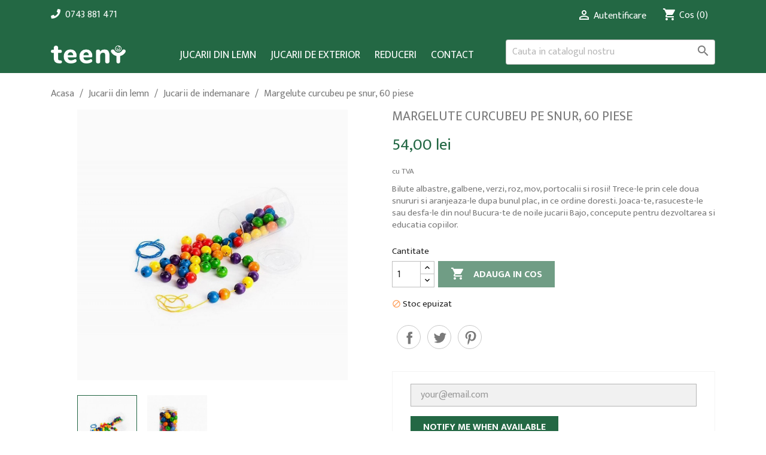

--- FILE ---
content_type: text/html; charset=utf-8
request_url: https://www.teeny.ro/jucarii-de-indemanare/margelute-curcubeu-pe-snur-60-piese.html
body_size: 14197
content:
<!doctype html>
<html lang="ro">

  <head>
    
      
  <meta charset="utf-8">


  <meta http-equiv="x-ua-compatible" content="ie=edge">



  <link rel="canonical" href="https://www.teeny.ro/jucarii-de-indemanare/margelute-curcubeu-pe-snur-60-piese.html">

  <title>Margelute curcubeu pe snur, 60 piese</title>
  <meta name="description" content="Jucarie de tip snur cu bilute colorate, din lemn. Comanda acum dintre sute de jucarii pentru bebelusi si copii!">
  <meta name="keywords" content="Margelute curcubeu pe snur, 60 piese">
      
                  <link rel="alternate" href="https://www.teeny.ro/jucarii-de-indemanare/margelute-curcubeu-pe-snur-60-piese.html" hreflang="ro-ro">
        



  <meta name="viewport" content="width=device-width, initial-scale=1">



  <link rel="icon" type="image/vnd.microsoft.icon" href="/img/favicon.ico?1562587379">
  <link rel="shortcut icon" type="image/x-icon" href="/img/favicon.ico?1562587379">



    <link rel="stylesheet" href="https://www.teeny.ro/themes/classic-child/assets/cache/theme-abf384121.css" type="text/css" media="all">




  

  <script type="text/javascript">
        var prestashop = {"cart":{"products":[],"totals":{"total":{"type":"total","label":"Total","amount":0,"value":"0,00\u00a0lei"},"total_including_tax":{"type":"total","label":"Total (cu taxe)","amount":0,"value":"0,00\u00a0lei"},"total_excluding_tax":{"type":"total","label":"Total (fara TVA)","amount":0,"value":"0,00\u00a0lei"}},"subtotals":{"products":{"type":"products","label":"Subtotal","amount":0,"value":"0,00\u00a0lei"},"discounts":null,"shipping":{"type":"shipping","label":"Livrare","amount":0,"value":"Gratuit"},"tax":null},"products_count":0,"summary_string":"0 articole","vouchers":{"allowed":0,"added":[]},"discounts":[],"minimalPurchase":0,"minimalPurchaseRequired":""},"currency":{"name":"Leu rom\u00e2nesc","iso_code":"RON","iso_code_num":"0","sign":"lei"},"customer":{"lastname":null,"firstname":null,"email":null,"birthday":null,"newsletter":null,"newsletter_date_add":null,"optin":null,"website":null,"company":null,"siret":null,"ape":null,"is_logged":false,"gender":{"type":null,"name":null},"addresses":[]},"language":{"name":"Rom\u00e2n\u0103 (Romanian)","iso_code":"ro","locale":"ro-RO","language_code":"ro-ro","is_rtl":"0","date_format_lite":"Y-m-d","date_format_full":"Y-m-d H:i:s","id":1},"page":{"title":"","canonical":null,"meta":{"title":"Margelute curcubeu pe snur, 60 piese","description":"Jucarie de tip snur cu bilute colorate, din lemn. Comanda acum dintre sute de jucarii pentru bebelusi si copii!","keywords":"Margelute curcubeu pe snur, 60 piese","robots":"index"},"page_name":"product","body_classes":{"lang-ro":true,"lang-rtl":false,"country-RO":true,"currency-RON":true,"layout-full-width":true,"page-product":true,"tax-display-enabled":true,"product-id-48":true,"product-Margelute curcubeu pe snur, 60 piese":true,"product-id-category-12":true,"product-id-manufacturer-1":true,"product-id-supplier-2":true,"product-available-for-order":true},"admin_notifications":[]},"shop":{"name":"TEENY","logo":"\/img\/teeny-logo-1562587366.jpg","stores_icon":"\/img\/logo_stores.png","favicon":"\/img\/favicon.ico"},"urls":{"base_url":"https:\/\/www.teeny.ro\/","current_url":"https:\/\/www.teeny.ro\/jucarii-de-indemanare\/margelute-curcubeu-pe-snur-60-piese.html","shop_domain_url":"https:\/\/www.teeny.ro","img_ps_url":"https:\/\/www.teeny.ro\/img\/","img_cat_url":"https:\/\/www.teeny.ro\/img\/c\/","img_lang_url":"https:\/\/www.teeny.ro\/img\/l\/","img_prod_url":"https:\/\/www.teeny.ro\/img\/p\/","img_manu_url":"https:\/\/www.teeny.ro\/img\/m\/","img_sup_url":"https:\/\/www.teeny.ro\/img\/su\/","img_ship_url":"https:\/\/www.teeny.ro\/img\/s\/","img_store_url":"https:\/\/www.teeny.ro\/img\/st\/","img_col_url":"https:\/\/www.teeny.ro\/img\/co\/","img_url":"https:\/\/www.teeny.ro\/themes\/classic-child\/assets\/img\/","css_url":"https:\/\/www.teeny.ro\/themes\/classic-child\/assets\/css\/","js_url":"https:\/\/www.teeny.ro\/themes\/classic-child\/assets\/js\/","pic_url":"https:\/\/www.teeny.ro\/upload\/","pages":{"address":"https:\/\/www.teeny.ro\/adresa","addresses":"https:\/\/www.teeny.ro\/adrese","authentication":"https:\/\/www.teeny.ro\/autentificare","cart":"https:\/\/www.teeny.ro\/cos","category":"https:\/\/www.teeny.ro\/index.php?controller=category","cms":"https:\/\/www.teeny.ro\/index.php?controller=cms","contact":"https:\/\/www.teeny.ro\/contact","discount":"https:\/\/www.teeny.ro\/reducere","guest_tracking":"https:\/\/www.teeny.ro\/urmarire-pentru-oaspeti","history":"https:\/\/www.teeny.ro\/istoric-comenzi","identity":"https:\/\/www.teeny.ro\/identitate","index":"https:\/\/www.teeny.ro\/","my_account":"https:\/\/www.teeny.ro\/contul-meu","order_confirmation":"https:\/\/www.teeny.ro\/confirmare-comanda","order_detail":"https:\/\/www.teeny.ro\/index.php?controller=order-detail","order_follow":"https:\/\/www.teeny.ro\/returnari","order":"https:\/\/www.teeny.ro\/comanda","order_return":"https:\/\/www.teeny.ro\/index.php?controller=order-return","order_slip":"https:\/\/www.teeny.ro\/nota-credit","pagenotfound":"https:\/\/www.teeny.ro\/pagina-negasita","password":"https:\/\/www.teeny.ro\/recuperare-parola","pdf_invoice":"https:\/\/www.teeny.ro\/index.php?controller=pdf-invoice","pdf_order_return":"https:\/\/www.teeny.ro\/index.php?controller=pdf-order-return","pdf_order_slip":"https:\/\/www.teeny.ro\/index.php?controller=pdf-order-slip","prices_drop":"https:\/\/www.teeny.ro\/reduceri-de-pret","product":"https:\/\/www.teeny.ro\/index.php?controller=product","search":"https:\/\/www.teeny.ro\/cautare","sitemap":"https:\/\/www.teeny.ro\/harta site","stores":"https:\/\/www.teeny.ro\/magazine","supplier":"https:\/\/www.teeny.ro\/furnizori","register":"https:\/\/www.teeny.ro\/autentificare?create_account=1","order_login":"https:\/\/www.teeny.ro\/comanda?login=1"},"alternative_langs":{"ro-ro":"https:\/\/www.teeny.ro\/jucarii-de-indemanare\/margelute-curcubeu-pe-snur-60-piese.html"},"theme_assets":"\/themes\/classic-child\/assets\/","actions":{"logout":"https:\/\/www.teeny.ro\/?mylogout="},"no_picture_image":{"bySize":{"small_default":{"url":"https:\/\/www.teeny.ro\/img\/p\/ro-default-small_default.jpg","width":98,"height":98},"cart_default":{"url":"https:\/\/www.teeny.ro\/img\/p\/ro-default-cart_default.jpg","width":125,"height":125},"home_default":{"url":"https:\/\/www.teeny.ro\/img\/p\/ro-default-home_default.jpg","width":250,"height":250},"medium_default":{"url":"https:\/\/www.teeny.ro\/img\/p\/ro-default-medium_default.jpg","width":452,"height":452},"large_default":{"url":"https:\/\/www.teeny.ro\/img\/p\/ro-default-large_default.jpg","width":800,"height":800}},"small":{"url":"https:\/\/www.teeny.ro\/img\/p\/ro-default-small_default.jpg","width":98,"height":98},"medium":{"url":"https:\/\/www.teeny.ro\/img\/p\/ro-default-home_default.jpg","width":250,"height":250},"large":{"url":"https:\/\/www.teeny.ro\/img\/p\/ro-default-large_default.jpg","width":800,"height":800},"legend":""}},"configuration":{"display_taxes_label":true,"display_prices_tax_incl":true,"is_catalog":false,"show_prices":true,"opt_in":{"partner":true},"quantity_discount":{"type":"discount","label":"Reducere"},"voucher_enabled":0,"return_enabled":0},"field_required":[],"breadcrumb":{"links":[{"title":"Acasa","url":"https:\/\/www.teeny.ro\/"},{"title":"Jucarii din lemn","url":"https:\/\/www.teeny.ro\/jucarii-din-lemn.html"},{"title":"Jucarii de indemanare","url":"https:\/\/www.teeny.ro\/jucarii-de-indemanare.html"},{"title":"Margelute curcubeu pe snur, 60 piese","url":"https:\/\/www.teeny.ro\/jucarii-de-indemanare\/margelute-curcubeu-pe-snur-60-piese.html"}],"count":4},"link":{"protocol_link":"https:\/\/","protocol_content":"https:\/\/","request_uri":"\/jucarii-de-indemanare\/margelute-curcubeu-pe-snur-60-piese.html"},"time":1769607341,"static_token":"ac98533a61bd2db5dba80ad6d5b6673a","token":"af675ce37431f79e5c7d6b839144846f"};
        var psemailsubscription_subscription = "https:\/\/www.teeny.ro\/module\/ps_emailsubscription\/subscription";
      </script>



  
<script type="text/javascript">
	(window.gaDevIds=window.gaDevIds||[]).push('d6YPbH');
	(function(i,s,o,g,r,a,m){i['GoogleAnalyticsObject']=r;i[r]=i[r]||function(){
	(i[r].q=i[r].q||[]).push(arguments)},i[r].l=1*new Date();a=s.createElement(o),
	m=s.getElementsByTagName(o)[0];a.async=1;a.src=g;m.parentNode.insertBefore(a,m)
	})(window,document,'script','https://www.google-analytics.com/analytics.js','ga');

            ga('create', 'G-2SNNYNLZNN', 'auto');
                        ga('send', 'pageview');
    
    ga('require', 'ec');
</script>





    
  <meta property="og:type" content="product">
  <meta property="og:url" content="https://www.teeny.ro/jucarii-de-indemanare/margelute-curcubeu-pe-snur-60-piese.html">
  <meta property="og:title" content="Margelute curcubeu pe snur, 60 piese">
  <meta property="og:site_name" content="TEENY">
  <meta property="og:description" content="Jucarie de tip snur cu bilute colorate, din lemn. Comanda acum dintre sute de jucarii pentru bebelusi si copii!">
  <meta property="og:image" content="https://www.teeny.ro/108-large_default/margelute-curcubeu-pe-snur-60-piese.jpg">
  <meta property="product:pretax_price:amount" content="45.378151">
  <meta property="product:pretax_price:currency" content="RON">
  <meta property="product:price:amount" content="54">
  <meta property="product:price:currency" content="RON">
    <meta property="product:weight:value" content="0.190000">
  <meta property="product:weight:units" content="kg">
  
  </head>

  <body id="product" class="lang-ro country-ro currency-ron layout-full-width page-product tax-display-enabled product-id-48 product-margelute-curcubeu-pe-snur-60-piese product-id-category-12 product-id-manufacturer-1 product-id-supplier-2 product-available-for-order">

    
      
    

    <main>
      
              

      <header id="header">
        
           
 <link rel="stylesheet" href="https://use.fontawesome.com/releases/v5.8.1/css/all.css" integrity="sha384-50oBUHEmvpQ+1lW4y57PTFmhCaXp0ML5d60M1M7uH2+nqUivzIebhndOJK28anvf" crossorigin="anonymous">
 <link rel="preconnect" href="https://fonts.googleapis.com">
 <link rel="preconnect" href="https://fonts.gstatic.com" crossorigin>
 <link href="https://fonts.googleapis.com/css2?family=Mukta:wght@200;300;400;700&display=swap" rel="stylesheet">


  <div class="header-banner">
    
  </div>



  <nav class="header-nav" style="margin-bottom:18px">
    <div class="container">
      <div class="row">
        <div class="hidden-sm-down">
          <div class="col-md-5 col-xs-12">
            <div id="_desktop_contact_link">
  <div id="contact-link">
                <i class="fa fa-phone"></i>&nbsp;&nbsp;<span><a href="tel:0743 881 471">0743 881 471</a></span>
      </div>
</div>

          </div>
          <div class="col-md-7 right-nav">
              <div id="_desktop_user_info">
  <div class="user-info">
          <a
        href="https://www.teeny.ro/contul-meu"
        title="Conecteaza-te la contul de client"
        rel="nofollow"
      >
        <i class="material-icons">&#xE7FF;</i>
        <span class="hidden-sm-down">Autentificare</span>
      </a>
      </div>
</div>
<div id="_desktop_cart">
  <div class="blockcart cart-preview inactive" data-refresh-url="//www.teeny.ro/module/ps_shoppingcart/ajax">
    <div class="header">
              <i class="material-icons shopping-cart">shopping_cart</i>
        <span class="hidden-sm-down">Cos</span>
        <span class="cart-products-count">(0)</span>
          </div>
  </div>
</div>

          </div>
        </div>
        <div class="hidden-md-up text-sm-center mobile">
          <div class="float-xs-left" id="menu-icon" style="color:white;margin-top:10px;">
            <i class="material-icons d-inline">&#xE5D2;</i>
          </div>
          <div class="float-xs-right" id="_mobile_cart" style="margin-top:10px;"></div>
          <div class="float-xs-right" id="_mobile_user_info" style="margin-top:10px;"></div>
          <div class="top-logo" id="_mobile_logo"></div>
          <div class="clearfix"></div>
        </div>
      </div>
    </div>
  </nav>



  <div class="header-top">
    <div class="container">
       <div class="row">
        <div class="col-md-2 hidden-sm-down" id="_desktop_logo" style="margin-top:10px;">
                            <a href="https://www.teeny.ro/">
                  <img class="logo img-responsive" src="/img/teeny-logo-1562587366.jpg" alt="TEENY" style="height:30px;width:auto;object-fit:contain;">
                </a>
                    </div>
        <div class="col-lg-6 col-sm-10 position-static">
          

<div class="menu js-top-menu position-static hidden-sm-down" id="_desktop_top_menu">
    
          <ul class="top-menu" id="top-menu" data-depth="0" style="margin-bottom:8px;">
                    <li class="category" id="category-3">
                          <a
                class="dropdown-item"
                href="https://www.teeny.ro/jucarii-din-lemn.html" data-depth="0"
                              >
                                                                      <span class="float-xs-right hidden-md-up">
                    <span data-target="#top_sub_menu_7226" data-toggle="collapse" class="navbar-toggler collapse-icons">
                      <i class="material-icons add">&#xE313;</i>
                      <i class="material-icons remove">&#xE316;</i>
                    </span>
                  </span>
                                Jucarii din lemn
              </a>
                            <div  class="popover sub-menu js-sub-menu collapse" id="top_sub_menu_7226">
                
          <ul class="top-menu"  data-depth="1" style="margin-bottom:8px;">
                    <li class="category" id="category-5">
                          <a
                class="dropdown-item dropdown-submenu"
                href="https://www.teeny.ro/jucarii-montessori.html" data-depth="1"
                              >
                                Jucarii Montessori
              </a>
                          </li>
                    <li class="category" id="category-6">
                          <a
                class="dropdown-item dropdown-submenu"
                href="https://www.teeny.ro/jucarii-educative.html" data-depth="1"
                              >
                                Jucarii educative
              </a>
                          </li>
                    <li class="category" id="category-7">
                          <a
                class="dropdown-item dropdown-submenu"
                href="https://www.teeny.ro/jucarii-pentru-bebelusi.html" data-depth="1"
                              >
                                Jucarii pentru bebelusi
              </a>
                          </li>
                    <li class="category" id="category-8">
                          <a
                class="dropdown-item dropdown-submenu"
                href="https://www.teeny.ro/masinute-din-lemn.html" data-depth="1"
                              >
                                Masinute din lemn
              </a>
                          </li>
                    <li class="category" id="category-9">
                          <a
                class="dropdown-item dropdown-submenu"
                href="https://www.teeny.ro/trenulete-din-lemn.html" data-depth="1"
                              >
                                Trenulete din lemn
              </a>
                          </li>
                    <li class="category" id="category-10">
                          <a
                class="dropdown-item dropdown-submenu"
                href="https://www.teeny.ro/set-de-construit.html" data-depth="1"
                              >
                                Set de construit
              </a>
                          </li>
                    <li class="category" id="category-11">
                          <a
                class="dropdown-item dropdown-submenu"
                href="https://www.teeny.ro/jucarii-de-tras-impins.html" data-depth="1"
                              >
                                Jucarii de tras-impins
              </a>
                          </li>
                    <li class="category" id="category-12">
                          <a
                class="dropdown-item dropdown-submenu"
                href="https://www.teeny.ro/jucarii-de-indemanare.html" data-depth="1"
                              >
                                Jucarii de indemanare
              </a>
                          </li>
                    <li class="category" id="category-13">
                          <a
                class="dropdown-item dropdown-submenu"
                href="https://www.teeny.ro/puzzle-cu-piese-din-lemn.html" data-depth="1"
                              >
                                Puzzle cu piese din lemn
              </a>
                          </li>
                    <li class="category" id="category-14">
                          <a
                class="dropdown-item dropdown-submenu"
                href="https://www.teeny.ro/jucarii-muzicale.html" data-depth="1"
                              >
                                Jucarii muzicale
              </a>
                          </li>
                    <li class="category" id="category-15">
                          <a
                class="dropdown-item dropdown-submenu"
                href="https://www.teeny.ro/jucarii-creative.html" data-depth="1"
                              >
                                Jucarii creative
              </a>
                          </li>
                    <li class="category" id="category-16">
                          <a
                class="dropdown-item dropdown-submenu"
                href="https://www.teeny.ro/accesorii.html" data-depth="1"
                              >
                                Accesorii
              </a>
                          </li>
                    <li class="category" id="category-17">
                          <a
                class="dropdown-item dropdown-submenu"
                href="https://www.teeny.ro/jucarii-de-logica.html" data-depth="1"
                              >
                                Jucarii de logica
              </a>
                          </li>
                    <li class="category" id="category-18">
                          <a
                class="dropdown-item dropdown-submenu"
                href="https://www.teeny.ro/jocuri-de-memorie.html" data-depth="1"
                              >
                                Jocuri de memorie
              </a>
                          </li>
                    <li class="category" id="category-21">
                          <a
                class="dropdown-item dropdown-submenu"
                href="https://www.teeny.ro/jucarii-de-rol-din-lemn.html" data-depth="1"
                              >
                                Jucarii de rol din lemn
              </a>
                          </li>
                    <li class="category" id="category-22">
                          <a
                class="dropdown-item dropdown-submenu"
                href="https://www.teeny.ro/jocuri-de-strategie.html" data-depth="1"
                              >
                                Jocuri de strategie
              </a>
                          </li>
                    <li class="category" id="category-23">
                          <a
                class="dropdown-item dropdown-submenu"
                href="https://www.teeny.ro/casute-papusi-si-accesorii.html" data-depth="1"
                              >
                                Casute papusi si accesorii
              </a>
                          </li>
                    <li class="category" id="category-24">
                          <a
                class="dropdown-item dropdown-submenu"
                href="https://www.teeny.ro/bucatarii.html" data-depth="1"
                              >
                                Bucatarii
              </a>
                          </li>
              </ul>
    
              </div>
                          </li>
                    <li class="category" id="category-4">
                          <a
                class="dropdown-item"
                href="https://www.teeny.ro/jucarii-de-exterior.html" data-depth="0"
                              >
                                                                      <span class="float-xs-right hidden-md-up">
                    <span data-target="#top_sub_menu_25326" data-toggle="collapse" class="navbar-toggler collapse-icons">
                      <i class="material-icons add">&#xE313;</i>
                      <i class="material-icons remove">&#xE316;</i>
                    </span>
                  </span>
                                Jucarii de exterior
              </a>
                            <div  class="popover sub-menu js-sub-menu collapse" id="top_sub_menu_25326">
                
          <ul class="top-menu"  data-depth="1" style="margin-bottom:8px;">
                    <li class="category" id="category-19">
                          <a
                class="dropdown-item dropdown-submenu"
                href="https://www.teeny.ro/masinute-si-vehicule.html" data-depth="1"
                              >
                                Masinute si vehicule
              </a>
                          </li>
                    <li class="category" id="category-20">
                          <a
                class="dropdown-item dropdown-submenu"
                href="https://www.teeny.ro/jucarii-de-rol.html" data-depth="1"
                              >
                                Jucarii de rol
              </a>
                          </li>
              </ul>
    
              </div>
                          </li>
                    <li class="link" id="lnk-reduceri">
                          <a
                class="dropdown-item"
                href="https://www.teeny.ro/reduceri-de-pret" data-depth="0"
                              >
                                Reduceri
              </a>
                          </li>
                    <li class="link" id="lnk-contact">
                          <a
                class="dropdown-item"
                href="https://www.teeny.ro/contact" data-depth="0"
                              >
                                Contact
              </a>
                          </li>
              </ul>
    
    <div class="clearfix"></div>
</div>
<!-- Block search module TOP -->
</div><div class="col-lg-4 col-sm-12" style="margin-bottom:10px"><div id="search_widget" class="search-widget" data-search-controller-url="//www.teeny.ro/cautare" style="width:100%">
    <form method="get" action="//www.teeny.ro/cautare">
        <input type="hidden" name="controller" value="search">
        <input type="text" name="s" value="" placeholder="Cauta in catalogul nostru" aria-label="Cauta">
        <button type="submit" style="margin-bottom:5px;">
            <i class="material-icons search">&#xE8B6;</i>
            <span class="hidden-xl-down">Cauta</span>
        </button>
    </form>
</div>
<!-- /Block search module TOP -->

          <div class="clearfix"></div>
        </div>
      </div>
      <div id="mobile_top_menu_wrapper" class="row hidden-md-up" style="display:none;">
        <div class="js-top-menu mobile" id="_mobile_top_menu"></div>
        <div class="js-top-menu-bottom">
          <div id="_mobile_currency_selector"></div>
          <div id="_mobile_language_selector"></div>
          <div id="_mobile_contact_link"></div>
        </div>
      </div>
    </div>
  </div>
  

        
      </header>

      
        
<aside id="notifications">
  <div class="container">
    
    
    
      </div>
</aside>
      

      <section id="wrapper">
        
        <div class="container">
          
            <nav data-depth="4" class="breadcrumb hidden-sm-down">
  <ol itemscope itemtype="http://schema.org/BreadcrumbList">
    
              
          <li itemprop="itemListElement" itemscope itemtype="http://schema.org/ListItem">
            <a itemprop="item" href="https://www.teeny.ro/">
              <span itemprop="name">Acasa</span>
            </a>
            <meta itemprop="position" content="1">
          </li>
        
              
          <li itemprop="itemListElement" itemscope itemtype="http://schema.org/ListItem">
            <a itemprop="item" href="https://www.teeny.ro/jucarii-din-lemn.html">
              <span itemprop="name">Jucarii din lemn</span>
            </a>
            <meta itemprop="position" content="2">
          </li>
        
              
          <li itemprop="itemListElement" itemscope itemtype="http://schema.org/ListItem">
            <a itemprop="item" href="https://www.teeny.ro/jucarii-de-indemanare.html">
              <span itemprop="name">Jucarii de indemanare</span>
            </a>
            <meta itemprop="position" content="3">
          </li>
        
              
          <li itemprop="itemListElement" itemscope itemtype="http://schema.org/ListItem">
            <a itemprop="item" href="https://www.teeny.ro/jucarii-de-indemanare/margelute-curcubeu-pe-snur-60-piese.html">
              <span itemprop="name">Margelute curcubeu pe snur, 60 piese</span>
            </a>
            <meta itemprop="position" content="4">
          </li>
        
          
  </ol>
</nav>
          

          

          
  <div id="content-wrapper">
    
    

  <section id="main" itemscope itemtype="https://schema.org/Product">
    <meta itemprop="url" content="https://www.teeny.ro/jucarii-de-indemanare/margelute-curcubeu-pe-snur-60-piese.html">

    <div class="row">
      <div class="col-md-6">
        
          <section class="page-content" id="content">
            
              
                <ul class="product-flags">
                                  </ul>
              

              
                <div class="images-container">
  
    <div class="product-cover">
              <img class="js-qv-product-cover" src="https://www.teeny.ro/108-large_default/margelute-curcubeu-pe-snur-60-piese.jpg" alt="margelute curcubeu pe snur, 60 piese" title="margelute curcubeu pe snur, 60 piese" style="width:100%;" itemprop="image">
        <div class="layer hidden-sm-down" data-toggle="modal" data-target="#product-modal">
          <i class="material-icons zoom-in">&#xE8FF;</i>
        </div>
          </div>
  

  
    <div class="js-qv-mask mask">
      <ul class="product-images js-qv-product-images">
                  <li class="thumb-container">
            <img
              class="thumb js-thumb  selected "
              data-image-medium-src="https://www.teeny.ro/108-medium_default/margelute-curcubeu-pe-snur-60-piese.jpg"
              data-image-large-src="https://www.teeny.ro/108-large_default/margelute-curcubeu-pe-snur-60-piese.jpg"
              src="https://www.teeny.ro/108-home_default/margelute-curcubeu-pe-snur-60-piese.jpg"
              alt="margelute curcubeu pe snur, 60 piese"
              title="margelute curcubeu pe snur, 60 piese"
              width="100"
              itemprop="image"
            >
          </li>
                  <li class="thumb-container">
            <img
              class="thumb js-thumb "
              data-image-medium-src="https://www.teeny.ro/109-medium_default/margelute-curcubeu-pe-snur-60-piese.jpg"
              data-image-large-src="https://www.teeny.ro/109-large_default/margelute-curcubeu-pe-snur-60-piese.jpg"
              src="https://www.teeny.ro/109-home_default/margelute-curcubeu-pe-snur-60-piese.jpg"
              alt="margelute curcubeu pe snur, 60 piese"
              title="margelute curcubeu pe snur, 60 piese"
              width="100"
              itemprop="image"
            >
          </li>
              </ul>
    </div>
  
</div>

              
              <div class="scroll-box-arrows">
                <i class="material-icons left">&#xE314;</i>
                <i class="material-icons right">&#xE315;</i>
              </div>

            
          </section>
        
        </div>
        <div class="col-md-6">
          
            
              <h1 class="h1" itemprop="name">Margelute curcubeu pe snur, 60 piese</h1>
            
          
          
              <div class="product-prices">
    
          

    
      <div
        class="product-price h5 "
        itemprop="offers"
        itemscope
        itemtype="https://schema.org/Offer"
      >
        <link itemprop="availability" href="https://schema.org/OutOfStock"/>
        <meta itemprop="priceCurrency" content="RON">

        <div class="current-price">
          <span itemprop="price" content="54">54,00 lei</span>

                  </div>

        
                  
      </div>
    

    
          

    
          

    
          

    

    <div class="tax-shipping-delivery-label">
              cu TVA
            
      
                        </div>
  </div>
          

          <div class="product-information">
            
              <div id="product-description-short-48" itemprop="description"><p>Bilute albastre, galbene, verzi, roz, mov, portocalii si rosii! Trece-le prin cele doua snururi si aranjeaza-le dupa bunul plac, in ce ordine doresti. Joaca-te, rasuceste-le sau desfa-le din nou! Bucura-te de noile jucarii Bajo, concepute pentru dezvoltarea si educatia copiilor.</p></div>
            

            
            <div class="product-actions">
              
                <form action="https://www.teeny.ro/cos" method="post" id="add-to-cart-or-refresh">
                  <input type="hidden" name="token" value="ac98533a61bd2db5dba80ad6d5b6673a">
                  <input type="hidden" name="id_product" value="48" id="product_page_product_id">
                  <input type="hidden" name="id_customization" value="0" id="product_customization_id">

                  
                    <div class="product-variants">
  </div>
                  

                  
                                      

                  
                    <section class="product-discounts">
  </section>
                  

                  
                    <div class="product-add-to-cart">
      <span class="control-label">Cantitate</span>

    
      <div class="product-quantity clearfix">
        <div class="qty">
          <input
            type="number"
            name="qty"
            id="quantity_wanted"
            value="1"
            class="input-group"
            min="1"
            aria-label="Cantitate"
          >
        </div>

        <div class="add">
          <button
            class="btn btn-primary add-to-cart"
            data-button-action="add-to-cart"
            type="submit"
                          disabled
                      >
            <i class="material-icons shopping-cart">&#xE547;</i>
            Adauga in cos
          </button>
        </div>

        
      </div>
    

    
      <span id="product-availability">
                              <i class="material-icons product-unavailable">&#xE14B;</i>
                    Stoc epuizat
              </span>
    

    
      <p class="product-minimal-quantity">
              </p>
    
  </div>
                  

                  
                    <div class="product-additional-info">
  
      <div class="social-sharing">
      <span>Distribuiti</span>
      <ul>
                  <li class="facebook icon-gray"><a href="https://www.facebook.com/sharer.php?u=https%3A%2F%2Fwww.teeny.ro%2Fjucarii-de-indemanare%2Fmargelute-curcubeu-pe-snur-60-piese.html" class="text-hide" title="Distribuiti" target="_blank">Distribuiti</a></li>
                  <li class="twitter icon-gray"><a href="https://twitter.com/intent/tweet?text=Margelute+curcubeu+pe+snur%2C+60+piese https%3A%2F%2Fwww.teeny.ro%2Fjucarii-de-indemanare%2Fmargelute-curcubeu-pe-snur-60-piese.html" class="text-hide" title="Tweet" target="_blank">Tweet</a></li>
                  <li class="pinterest icon-gray"><a href="https://www.pinterest.com/pin/create/button/?media=https%3A%2F%2Fwww.teeny.ro%2F108%2Fmargelute-curcubeu-pe-snur-60-piese.jpg&amp;url=https%3A%2F%2Fwww.teeny.ro%2Fjucarii-de-indemanare%2Fmargelute-curcubeu-pe-snur-60-piese.html" class="text-hide" title="Pinterest" target="_blank">Pinterest</a></li>
              </ul>
    </div>
  
<div class="tabs">
    <div class="js-mailalert text-center" data-url="//www.teeny.ro/module/ps_emailalerts/actions?process=add">
                    <input class="form-control" type="email" placeholder="your@email.com"/>
                                               
                <button
            data-product="48"
            data-product-attribute="0"
            class="btn btn-primary js-mailalert-add mt-1"
            rel="nofollow">
            Notify me when available
        </button>
        <div class="js-mailalert-alerts d-none"></div>
    </div>
</div>

</div>
                  

                                    
                </form>
              

            </div>

            
                <div id="block-reassurance">
    <ul>
              <li>
          <div class="block-reassurance-item">
            <img src="https://www.teeny.ro/modules/blockreassurance/img/ic_verified_user_black_36dp_1x.png" alt="Plateste in siguranta">
            <span class="h6">Plateste in siguranta</span>
          </div>
        </li>
              <li>
          <div class="block-reassurance-item">
            <img src="https://www.teeny.ro/modules/blockreassurance/img/ic_local_shipping_black_36dp_1x.png" alt="Livare in 1-2 zile">
            <span class="h6">Livare in 1-2 zile</span>
          </div>
        </li>
              <li>
          <div class="block-reassurance-item">
            <img src="https://www.teeny.ro/modules/blockreassurance/img/ic_swap_horiz_black_36dp_1x.png" alt="Retur in 14 zile">
            <span class="h6">Retur in 14 zile</span>
          </div>
        </li>
          </ul>
  </div>

            

        </div>
      </div>
    </div>
	
	<div class="row">
      <div class="col-md-12">
		
              <div class="tabs">
                <ul class="nav nav-tabs" role="tablist">
                                      <li class="nav-item">
                       <a
                         class="nav-link active"
                         data-toggle="tab"
                         href="#description"
                         role="tab"
                         aria-controls="description"
                          aria-selected="true">Descriere</a>
                    </li>
                                    <li class="nav-item">
                    <a
                      class="nav-link"
                      data-toggle="tab"
                      href="#product-details"
                      role="tab"
                      aria-controls="product-details"
                      >Detalii ale produsului</a>
                  </li>
                                                    </ul>

                <div class="tab-content" id="tab-content">
                 <div class="tab-pane fade in active" id="description" role="tabpanel">
                   
                     <div class="product-description"><p>Bilute albastre, galbene, verzi, roz, mov, portocalii si rosii! Trece-le prin cele doua snururi si aranjeaza-le dupa bunul plac, in ce ordine doresti. Joaca-te, rasuceste-le sau desfa-le din nou! Bucura-te de noile jucarii Bajo, concepute pentru dezvoltarea si educatia copiilor.</p></div>
                   
                 </div>

                 
                   <div class="tab-pane fade"
     id="product-details"
     data-product="{&quot;id_shop_default&quot;:&quot;1&quot;,&quot;id_manufacturer&quot;:&quot;1&quot;,&quot;id_supplier&quot;:&quot;2&quot;,&quot;reference&quot;:&quot;3039010&quot;,&quot;is_virtual&quot;:&quot;0&quot;,&quot;delivery_in_stock&quot;:&quot;&quot;,&quot;delivery_out_stock&quot;:&quot;&quot;,&quot;id_category_default&quot;:&quot;12&quot;,&quot;on_sale&quot;:&quot;0&quot;,&quot;online_only&quot;:&quot;0&quot;,&quot;ecotax&quot;:&quot;0.000000&quot;,&quot;minimal_quantity&quot;:&quot;1&quot;,&quot;low_stock_threshold&quot;:&quot;0&quot;,&quot;low_stock_alert&quot;:&quot;0&quot;,&quot;price&quot;:&quot;54,00\u00a0lei&quot;,&quot;unity&quot;:&quot;&quot;,&quot;unit_price_ratio&quot;:&quot;0.000000&quot;,&quot;additional_shipping_cost&quot;:&quot;0.00&quot;,&quot;customizable&quot;:&quot;0&quot;,&quot;text_fields&quot;:&quot;0&quot;,&quot;uploadable_files&quot;:&quot;0&quot;,&quot;redirect_type&quot;:&quot;301-category&quot;,&quot;id_type_redirected&quot;:&quot;0&quot;,&quot;available_for_order&quot;:&quot;1&quot;,&quot;available_date&quot;:&quot;0000-00-00&quot;,&quot;show_condition&quot;:&quot;0&quot;,&quot;condition&quot;:&quot;new&quot;,&quot;show_price&quot;:&quot;1&quot;,&quot;indexed&quot;:&quot;1&quot;,&quot;visibility&quot;:&quot;both&quot;,&quot;cache_default_attribute&quot;:&quot;0&quot;,&quot;advanced_stock_management&quot;:&quot;0&quot;,&quot;date_add&quot;:&quot;2019-07-08 14:26:50&quot;,&quot;date_upd&quot;:&quot;2019-08-22 20:27:26&quot;,&quot;pack_stock_type&quot;:&quot;3&quot;,&quot;meta_description&quot;:&quot;Jucarie de tip snur cu bilute colorate, din lemn. Comanda acum dintre sute de jucarii pentru bebelusi si copii!&quot;,&quot;meta_keywords&quot;:&quot;Margelute curcubeu pe snur, 60 piese&quot;,&quot;meta_title&quot;:&quot;Margelute curcubeu pe snur, 60 piese&quot;,&quot;link_rewrite&quot;:&quot;margelute-curcubeu-pe-snur-60-piese&quot;,&quot;name&quot;:&quot;Margelute curcubeu pe snur, 60 piese&quot;,&quot;description&quot;:&quot;&lt;p&gt;Bilute albastre, galbene, verzi, roz, mov, portocalii si rosii! Trece-le prin cele doua snururi si aranjeaza-le dupa bunul plac, in ce ordine doresti. Joaca-te, rasuceste-le sau desfa-le din nou! Bucura-te de noile jucarii Bajo, concepute pentru dezvoltarea si educatia copiilor.&lt;\/p&gt;&quot;,&quot;description_short&quot;:&quot;&lt;p&gt;Bilute albastre, galbene, verzi, roz, mov, portocalii si rosii! Trece-le prin cele doua snururi si aranjeaza-le dupa bunul plac, in ce ordine doresti. Joaca-te, rasuceste-le sau desfa-le din nou! Bucura-te de noile jucarii Bajo, concepute pentru dezvoltarea si educatia copiilor.&lt;\/p&gt;&quot;,&quot;available_now&quot;:&quot;&quot;,&quot;available_later&quot;:&quot;&quot;,&quot;id&quot;:48,&quot;id_product&quot;:48,&quot;out_of_stock&quot;:2,&quot;new&quot;:0,&quot;id_product_attribute&quot;:0,&quot;quantity_wanted&quot;:1,&quot;extraContent&quot;:[],&quot;allow_oosp&quot;:0,&quot;category&quot;:&quot;jucarii-de-indemanare&quot;,&quot;category_name&quot;:&quot;Jucarii de indemanare&quot;,&quot;link&quot;:&quot;https:\/\/www.teeny.ro\/jucarii-de-indemanare\/margelute-curcubeu-pe-snur-60-piese.html&quot;,&quot;attribute_price&quot;:0,&quot;price_tax_exc&quot;:45.378151,&quot;price_without_reduction&quot;:54,&quot;reduction&quot;:0,&quot;specific_prices&quot;:[],&quot;quantity&quot;:0,&quot;quantity_all_versions&quot;:0,&quot;id_image&quot;:&quot;ro-default&quot;,&quot;features&quot;:[{&quot;name&quot;:&quot;Dimensiune&quot;,&quot;value&quot;:&quot;60 piese x 20 mm&quot;,&quot;id_feature&quot;:&quot;9&quot;,&quot;position&quot;:&quot;0&quot;},{&quot;name&quot;:&quot;Material&quot;,&quot;value&quot;:&quot;Lemn&quot;,&quot;id_feature&quot;:&quot;12&quot;,&quot;position&quot;:&quot;1&quot;},{&quot;name&quot;:&quot;Varsta&quot;,&quot;value&quot;:&quot;3 ani+&quot;,&quot;id_feature&quot;:&quot;21&quot;,&quot;position&quot;:&quot;2&quot;},{&quot;name&quot;:&quot;Denumire alternativa&quot;,&quot;value&quot;:&quot;Margelute curcubeu pe snur, 60 piese, Bajo, Lemn, 3 ani+&quot;,&quot;id_feature&quot;:&quot;7&quot;,&quot;position&quot;:&quot;3&quot;},{&quot;name&quot;:&quot;Categorie alternativa&quot;,&quot;value&quot;:&quot;Jucarii interactive copii&quot;,&quot;id_feature&quot;:&quot;1&quot;,&quot;position&quot;:&quot;5&quot;},{&quot;name&quot;:&quot;Culoare&quot;,&quot;value&quot;:&quot;Multicolor&quot;,&quot;id_feature&quot;:&quot;6&quot;,&quot;position&quot;:&quot;19&quot;},{&quot;name&quot;:&quot;Tip&quot;,&quot;value&quot;:&quot;Jucarie indemanare&quot;,&quot;id_feature&quot;:&quot;28&quot;,&quot;position&quot;:&quot;25&quot;},{&quot;name&quot;:&quot;Pentru&quot;,&quot;value&quot;:&quot;Baieti&quot;,&quot;id_feature&quot;:&quot;30&quot;,&quot;position&quot;:&quot;27&quot;},{&quot;name&quot;:&quot;Pentru&quot;,&quot;value&quot;:&quot;Fete&quot;,&quot;id_feature&quot;:&quot;30&quot;,&quot;position&quot;:&quot;27&quot;}],&quot;attachments&quot;:[],&quot;virtual&quot;:0,&quot;pack&quot;:0,&quot;packItems&quot;:[],&quot;nopackprice&quot;:0,&quot;customization_required&quot;:false,&quot;rate&quot;:19,&quot;tax_name&quot;:&quot;TVA 19%&quot;,&quot;ecotax_rate&quot;:0,&quot;unit_price&quot;:&quot;&quot;,&quot;customizations&quot;:{&quot;fields&quot;:[]},&quot;id_customization&quot;:0,&quot;is_customizable&quot;:false,&quot;show_quantities&quot;:false,&quot;quantity_label&quot;:&quot;Obiect&quot;,&quot;quantity_discounts&quot;:[],&quot;customer_group_discount&quot;:0,&quot;images&quot;:[{&quot;bySize&quot;:{&quot;small_default&quot;:{&quot;url&quot;:&quot;https:\/\/www.teeny.ro\/108-small_default\/margelute-curcubeu-pe-snur-60-piese.jpg&quot;,&quot;width&quot;:98,&quot;height&quot;:98},&quot;cart_default&quot;:{&quot;url&quot;:&quot;https:\/\/www.teeny.ro\/108-cart_default\/margelute-curcubeu-pe-snur-60-piese.jpg&quot;,&quot;width&quot;:125,&quot;height&quot;:125},&quot;home_default&quot;:{&quot;url&quot;:&quot;https:\/\/www.teeny.ro\/108-home_default\/margelute-curcubeu-pe-snur-60-piese.jpg&quot;,&quot;width&quot;:250,&quot;height&quot;:250},&quot;medium_default&quot;:{&quot;url&quot;:&quot;https:\/\/www.teeny.ro\/108-medium_default\/margelute-curcubeu-pe-snur-60-piese.jpg&quot;,&quot;width&quot;:452,&quot;height&quot;:452},&quot;large_default&quot;:{&quot;url&quot;:&quot;https:\/\/www.teeny.ro\/108-large_default\/margelute-curcubeu-pe-snur-60-piese.jpg&quot;,&quot;width&quot;:800,&quot;height&quot;:800}},&quot;small&quot;:{&quot;url&quot;:&quot;https:\/\/www.teeny.ro\/108-small_default\/margelute-curcubeu-pe-snur-60-piese.jpg&quot;,&quot;width&quot;:98,&quot;height&quot;:98},&quot;medium&quot;:{&quot;url&quot;:&quot;https:\/\/www.teeny.ro\/108-home_default\/margelute-curcubeu-pe-snur-60-piese.jpg&quot;,&quot;width&quot;:250,&quot;height&quot;:250},&quot;large&quot;:{&quot;url&quot;:&quot;https:\/\/www.teeny.ro\/108-large_default\/margelute-curcubeu-pe-snur-60-piese.jpg&quot;,&quot;width&quot;:800,&quot;height&quot;:800},&quot;legend&quot;:&quot;margelute curcubeu pe snur, 60 piese&quot;,&quot;cover&quot;:&quot;1&quot;,&quot;id_image&quot;:&quot;108&quot;,&quot;position&quot;:&quot;1&quot;,&quot;associatedVariants&quot;:[]},{&quot;bySize&quot;:{&quot;small_default&quot;:{&quot;url&quot;:&quot;https:\/\/www.teeny.ro\/109-small_default\/margelute-curcubeu-pe-snur-60-piese.jpg&quot;,&quot;width&quot;:98,&quot;height&quot;:98},&quot;cart_default&quot;:{&quot;url&quot;:&quot;https:\/\/www.teeny.ro\/109-cart_default\/margelute-curcubeu-pe-snur-60-piese.jpg&quot;,&quot;width&quot;:125,&quot;height&quot;:125},&quot;home_default&quot;:{&quot;url&quot;:&quot;https:\/\/www.teeny.ro\/109-home_default\/margelute-curcubeu-pe-snur-60-piese.jpg&quot;,&quot;width&quot;:250,&quot;height&quot;:250},&quot;medium_default&quot;:{&quot;url&quot;:&quot;https:\/\/www.teeny.ro\/109-medium_default\/margelute-curcubeu-pe-snur-60-piese.jpg&quot;,&quot;width&quot;:452,&quot;height&quot;:452},&quot;large_default&quot;:{&quot;url&quot;:&quot;https:\/\/www.teeny.ro\/109-large_default\/margelute-curcubeu-pe-snur-60-piese.jpg&quot;,&quot;width&quot;:800,&quot;height&quot;:800}},&quot;small&quot;:{&quot;url&quot;:&quot;https:\/\/www.teeny.ro\/109-small_default\/margelute-curcubeu-pe-snur-60-piese.jpg&quot;,&quot;width&quot;:98,&quot;height&quot;:98},&quot;medium&quot;:{&quot;url&quot;:&quot;https:\/\/www.teeny.ro\/109-home_default\/margelute-curcubeu-pe-snur-60-piese.jpg&quot;,&quot;width&quot;:250,&quot;height&quot;:250},&quot;large&quot;:{&quot;url&quot;:&quot;https:\/\/www.teeny.ro\/109-large_default\/margelute-curcubeu-pe-snur-60-piese.jpg&quot;,&quot;width&quot;:800,&quot;height&quot;:800},&quot;legend&quot;:&quot;margelute curcubeu pe snur, 60 piese&quot;,&quot;cover&quot;:null,&quot;id_image&quot;:&quot;109&quot;,&quot;position&quot;:&quot;2&quot;,&quot;associatedVariants&quot;:[]}],&quot;cover&quot;:{&quot;bySize&quot;:{&quot;small_default&quot;:{&quot;url&quot;:&quot;https:\/\/www.teeny.ro\/108-small_default\/margelute-curcubeu-pe-snur-60-piese.jpg&quot;,&quot;width&quot;:98,&quot;height&quot;:98},&quot;cart_default&quot;:{&quot;url&quot;:&quot;https:\/\/www.teeny.ro\/108-cart_default\/margelute-curcubeu-pe-snur-60-piese.jpg&quot;,&quot;width&quot;:125,&quot;height&quot;:125},&quot;home_default&quot;:{&quot;url&quot;:&quot;https:\/\/www.teeny.ro\/108-home_default\/margelute-curcubeu-pe-snur-60-piese.jpg&quot;,&quot;width&quot;:250,&quot;height&quot;:250},&quot;medium_default&quot;:{&quot;url&quot;:&quot;https:\/\/www.teeny.ro\/108-medium_default\/margelute-curcubeu-pe-snur-60-piese.jpg&quot;,&quot;width&quot;:452,&quot;height&quot;:452},&quot;large_default&quot;:{&quot;url&quot;:&quot;https:\/\/www.teeny.ro\/108-large_default\/margelute-curcubeu-pe-snur-60-piese.jpg&quot;,&quot;width&quot;:800,&quot;height&quot;:800}},&quot;small&quot;:{&quot;url&quot;:&quot;https:\/\/www.teeny.ro\/108-small_default\/margelute-curcubeu-pe-snur-60-piese.jpg&quot;,&quot;width&quot;:98,&quot;height&quot;:98},&quot;medium&quot;:{&quot;url&quot;:&quot;https:\/\/www.teeny.ro\/108-home_default\/margelute-curcubeu-pe-snur-60-piese.jpg&quot;,&quot;width&quot;:250,&quot;height&quot;:250},&quot;large&quot;:{&quot;url&quot;:&quot;https:\/\/www.teeny.ro\/108-large_default\/margelute-curcubeu-pe-snur-60-piese.jpg&quot;,&quot;width&quot;:800,&quot;height&quot;:800},&quot;legend&quot;:&quot;margelute curcubeu pe snur, 60 piese&quot;,&quot;cover&quot;:&quot;1&quot;,&quot;id_image&quot;:&quot;108&quot;,&quot;position&quot;:&quot;1&quot;,&quot;associatedVariants&quot;:[]},&quot;has_discount&quot;:false,&quot;discount_type&quot;:null,&quot;discount_percentage&quot;:null,&quot;discount_percentage_absolute&quot;:null,&quot;discount_amount&quot;:null,&quot;discount_amount_to_display&quot;:null,&quot;price_amount&quot;:54,&quot;unit_price_full&quot;:&quot;&quot;,&quot;show_availability&quot;:true,&quot;availability_message&quot;:&quot;Stoc epuizat&quot;,&quot;availability_date&quot;:null,&quot;availability&quot;:&quot;unavailable&quot;}"
     role="tabpanel"
  >
  
          <div class="product-manufacturer">
                  <a href="https://www.teeny.ro/brand/bajo.html">
            <img src="https://www.teeny.ro/img/m/1.jpg" class="img img-thumbnail manufacturer-logo" alt="Bajo">
          </a>
              </div>
              <div class="product-reference">
        <label class="label">Referinta </label>
        <span itemprop="sku">3039010</span>
      </div>
      

  
      

  
      

  
    <div class="product-out-of-stock">
      
    </div>
  

  
          <section class="product-features">
        <p class="h6">Fisa tehnica</p>
        <dl class="data-sheet">
          		              <dt class="name">Dimensiune</dt>
            <dd class="value">60 piese x 20 mm</dd>
          		  		              <dt class="name">Material</dt>
            <dd class="value">Lemn</dd>
          		  		              <dt class="name">Varsta</dt>
            <dd class="value">3 ani+</dd>
          		  		              <dt class="name">Denumire alternativa</dt>
            <dd class="value">Margelute curcubeu pe snur, 60 piese, Bajo, Lemn, 3 ani+</dd>
          		  		              <dt class="name">Categorie alternativa</dt>
            <dd class="value">Jucarii interactive copii</dd>
          		  		              <dt class="name">Culoare</dt>
            <dd class="value">Multicolor</dd>
          		  		              <dt class="name">Tip</dt>
            <dd class="value">Jucarie indemanare</dd>
          		  		              <dt class="name">Pentru</dt>
            <dd class="value">Baieti<br />
Fete</dd>
          		          </dl>
      </section>
      

    
      

  
      
</div>
                 

                 
                                    

                               </div>  
            </div>
        
	  </div>
	</div>
	<div><br /></div>	
	
    
          

    
          
    <script type="text/javascript">
        document.addEventListener('DOMContentLoaded', function() {
            if (typeof GoogleAnalyticEnhancedECommerce !== 'undefined') {
                var MBG = GoogleAnalyticEnhancedECommerce;
                MBG.setCurrency('RON');
                MBG.addProductDetailView({"id":48,"name":"margelute-curcubeu-pe-snur-60-piese","category":"jucarii-de-indemanare","brand":"","variant":false,"type":"typical","position":"0","quantity":1,"list":"product","url":"https%3A%2F%2Fwww.teeny.ro%2Fjucarii-de-indemanare%2Fmargelute-curcubeu-pe-snur-60-piese.html","price":"54,00\u00a0lei"});
            }
        });
    </script>
    

    

    
      <div class="modal fade js-product-images-modal" id="product-modal">
  <div class="modal-dialog" role="document">
    <div class="modal-content">
      <div class="modal-body">
                <figure>
          <img class="js-modal-product-cover product-cover-modal" width="800" src="https://www.teeny.ro/108-large_default/margelute-curcubeu-pe-snur-60-piese.jpg" alt="margelute curcubeu pe snur, 60 piese" title="margelute curcubeu pe snur, 60 piese" itemprop="image">
          <figcaption class="image-caption">
          
            <div id="product-description-short" itemprop="description"><p>Bilute albastre, galbene, verzi, roz, mov, portocalii si rosii! Trece-le prin cele doua snururi si aranjeaza-le dupa bunul plac, in ce ordine doresti. Joaca-te, rasuceste-le sau desfa-le din nou! Bucura-te de noile jucarii Bajo, concepute pentru dezvoltarea si educatia copiilor.</p></div>
          
        </figcaption>
        </figure>
        <aside id="thumbnails" class="thumbnails js-thumbnails text-sm-center">
          
            <div class="js-modal-mask mask  nomargin ">
              <ul class="product-images js-modal-product-images">
                                  <li class="thumb-container">
                    <img data-image-large-src="https://www.teeny.ro/108-large_default/margelute-curcubeu-pe-snur-60-piese.jpg" class="thumb js-modal-thumb" src="https://www.teeny.ro/108-home_default/margelute-curcubeu-pe-snur-60-piese.jpg" alt="margelute curcubeu pe snur, 60 piese" title="margelute curcubeu pe snur, 60 piese" width="250" itemprop="image">
                  </li>
                                  <li class="thumb-container">
                    <img data-image-large-src="https://www.teeny.ro/109-large_default/margelute-curcubeu-pe-snur-60-piese.jpg" class="thumb js-modal-thumb" src="https://www.teeny.ro/109-home_default/margelute-curcubeu-pe-snur-60-piese.jpg" alt="margelute curcubeu pe snur, 60 piese" title="margelute curcubeu pe snur, 60 piese" width="250" itemprop="image">
                  </li>
                              </ul>
            </div>
          
                  </aside>
      </div>
    </div><!-- /.modal-content -->
  </div><!-- /.modal-dialog -->
</div><!-- /.modal -->
    

    
      <footer class="page-footer">
        
          <!-- Footer content -->
        
      </footer>
    
  </section>


    
  </div>


          
        </div>
        
      </section>

      <footer id="footer">
        
          <div class="container">
  <div class="row">
    
      <div class="block_newsletter col-lg-8 col-md-12 col-sm-12">
  <div class="row">
    <p id="block-newsletter-label" class="col-md-5 col-xs-12">Ultimele noutati si promotii speciale</p>
    <div class="col-md-7 col-xs-12">
      <form action="https://www.teeny.ro/#footer" method="post">
        <div class="row">
          <div class="col-xs-12">
            <input
              class="btn btn-primary float-xs-right hidden-xs-down"
              name="submitNewsletter"
              type="submit"
              value="Aboneaza-te"
            >
            <input
              class="btn btn-primary float-xs-right hidden-sm-up"
              name="submitNewsletter"
              type="submit"
              value="Da"
            >
            <div class="input-wrapper">
              <input
                name="email"
                type="email"
                value=""
                placeholder="Adresa ta de e-mail"
                aria-labelledby="block-newsletter-label"
              >
            </div>
            <input type="hidden" name="action" value="0">
            <div class="clearfix"></div>
          </div>
          <div class="col-xs-12">
                              <p>Te poti dezabona in orice moment. Pentru aceasta te rugam sa folosesti informatiile noastre de contact din nota legala.</p>
                                                          
                        </div>
        </div>
      </form>
    </div>
  </div>
</div>

  <div class="block-social col-lg-4 col-md-12 col-sm-12">
    <ul>
              <li class="facebook"><a href="https://www.facebook.com/teeny.ro" target="_blank">Facebook</a></li>
              <li class="twitter"><a href="https://twitter.com/teenyro" target="_blank">Twitter</a></li>
              <li class="youtube"><a href="https://www.youtube.com/channel/UC_2h7kGRl1nuH9CKOrbEdmA" target="_blank">YouTube</a></li>
              <li class="instagram"><a href="https://www.instagram.com/teeny.ro/" target="_blank">Instagram</a></li>
          </ul>
  </div>


    
  </div>
</div>
<div class="footer-container">
  <div class="container">
    <div class="row">
      
        <div class="col-md-6 links">
  <div class="row">
      <div class="col-md-6 wrapper">
      <p class="h3 hidden-sm-down">Produse</p>
            <div class="title clearfix hidden-md-up" data-target="#footer_sub_menu_62653" data-toggle="collapse">
        <span class="h3">Produse</span>
        <span class="float-xs-right">
          <span class="navbar-toggler collapse-icons">
            <i class="material-icons add">&#xE313;</i>
            <i class="material-icons remove">&#xE316;</i>
          </span>
        </span>
      </div>
      <ul id="footer_sub_menu_62653" class="collapse">
                  <li>
            <a
                id="link-product-page-prices-drop-1"
                class="cms-page-link"
                href="https://www.teeny.ro/reduceri-de-pret"
                title="Our special products"
                            >
              Reduceri de pret
            </a>
          </li>
                  <li>
            <a
                id="link-product-page-new-products-1"
                class="cms-page-link"
                href="https://www.teeny.ro/produse-noi"
                title="Cele mai noi dintre produsele noastre"
                            >
              Produse noi
            </a>
          </li>
                  <li>
            <a
                id="link-product-page-best-sales-1"
                class="cms-page-link"
                href="https://www.teeny.ro/cele-mai-cumparate"
                title="Produsele noastre cele mai cumparate"
                            >
              Cele mai cumparate
            </a>
          </li>
              </ul>
    </div>
      <div class="col-md-6 wrapper">
      <p class="h3 hidden-sm-down">Firma noastra</p>
            <div class="title clearfix hidden-md-up" data-target="#footer_sub_menu_64476" data-toggle="collapse">
        <span class="h3">Firma noastra</span>
        <span class="float-xs-right">
          <span class="navbar-toggler collapse-icons">
            <i class="material-icons add">&#xE313;</i>
            <i class="material-icons remove">&#xE316;</i>
          </span>
        </span>
      </div>
      <ul id="footer_sub_menu_64476" class="collapse">
                  <li>
            <a
                id="link-cms-page-1-2"
                class="cms-page-link"
                href="https://www.teeny.ro/content/livrare.html"
                title="Termenii și condițiile noaste de livrare"
                            >
              Conditii de livrare
            </a>
          </li>
                  <li>
            <a
                id="link-cms-page-2-2"
                class="cms-page-link"
                href="https://www.teeny.ro/content/politica-de-cookies.html"
                title=""
                            >
              Politica de cookies
            </a>
          </li>
                  <li>
            <a
                id="link-cms-page-3-2"
                class="cms-page-link"
                href="https://www.teeny.ro/content/termeni-si-conditii-de-utilizare.html"
                title="Citeste aici intreaga politica de utilizare a siteului nostru si gaseste tot ce trebuie sa stii despre livrare, produse, plata si transport"
                            >
              Termeni si conditii de utilizare
            </a>
          </li>
                  <li>
            <a
                id="link-cms-page-4-2"
                class="cms-page-link"
                href="https://www.teeny.ro/content/despre-noi.html"
                title=""
                            >
              Despre noi
            </a>
          </li>
                  <li>
            <a
                id="link-cms-page-5-2"
                class="cms-page-link"
                href="https://www.teeny.ro/content/cum-platesc.html"
                title="Toate informatiile legate de plata produselor comandate in magazinul nostru online le gasesti aici! Contacteaza-ne pentru detalii suplimentare."
                            >
              Cum platesc pentru produse
            </a>
          </li>
                  <li>
            <a
                id="link-static-page-contact-2"
                class="cms-page-link"
                href="https://www.teeny.ro/contact"
                title="Foloseste formularul pentru a ne contacta"
                            >
              Contacteaza-ne
            </a>
          </li>
                  <li>
            <a
                id="link-static-page-sitemap-2"
                class="cms-page-link"
                href="https://www.teeny.ro/harta site"
                title="Te-ai ratacit? Gaseste ceea ce cauti"
                            >
              Harta site-ului
            </a>
          </li>
                  <li>
            <a
                id="link-static-page-stores-2"
                class="cms-page-link"
                href="https://www.teeny.ro/magazine"
                title=""
                            >
              Magazine
            </a>
          </li>
              </ul>
    </div>
    </div>
</div>
<div id="block_myaccount_infos" class="col-md-3 links wrapper">
  <p class="h3 myaccount-title hidden-sm-down">
    <a class="text-uppercase" href="https://www.teeny.ro/contul-meu" rel="nofollow">
      Contul tau
    </a>
  </p>
  <div class="title clearfix hidden-md-up" data-target="#footer_account_list" data-toggle="collapse">
    <span class="h3">Contul tau</span>
    <span class="float-xs-right">
      <span class="navbar-toggler collapse-icons">
        <i class="material-icons add">&#xE313;</i>
        <i class="material-icons remove">&#xE316;</i>
      </span>
    </span>
  </div>
  <ul class="account-list collapse" id="footer_account_list">
            <li>
          <a href="https://www.teeny.ro/identitate" title="Informatii personale" rel="nofollow">
            Informatii personale
          </a>
        </li>
            <li>
          <a href="https://www.teeny.ro/istoric-comenzi" title="Comenzi" rel="nofollow">
            Comenzi
          </a>
        </li>
            <li>
          <a href="https://www.teeny.ro/nota-credit" title="Note de credit" rel="nofollow">
            Note de credit
          </a>
        </li>
            <li>
          <a href="https://www.teeny.ro/adrese" title="Adrese" rel="nofollow">
            Adrese
          </a>
        </li>
        <li>
  <a href="//www.teeny.ro/module/ps_emailalerts/account" title="Alertele mele">
    Alertele mele
  </a>
</li>

	</ul>
</div>
<div class="block-contact col-md-3 links wrapper">
  <div class="hidden-sm-down">
    <p class="h4 text-uppercase block-contact-title">Informatiile magazinului</p>
      TEENY<br />România<br />Maramures<br />430213 Baia Mare<br />STR. TRANSILVANIEI,  NR.6,  BL.TJ1/70,  AP.7
              <br>
                Suna-ne: <span>0743 881 471</span>
                          <br>
                Trimite-ne un mesaj la: <a href="mailto:contact@teeny.ro" class="dropdown">contact@teeny.ro</a>
        </div>
  <div class="hidden-md-up">
    <div class="title">
      <a class="h3" href="https://www.teeny.ro/magazine">Informatiile magazinului</a>
    </div>
  </div>
</div>

      
    </div>
    <div class="row">
      
        
      
    </div>
    <div class="row">
      <div class="col-md-12 col-xs-12">
        <p class="text-sm-center text-xs-center">
          
            <span style="color:#ffffff;">&copy; teeny.ro</span>
          
        </p>
      </div>
    </div>
  </div>
</div>        
      </footer>

    </main>

    
        <script type="text/javascript" src="https://www.teeny.ro/themes/classic-child/assets/cache/bottom-5d097b120.js" ></script>


    

    
      
    
  </body>

</html>